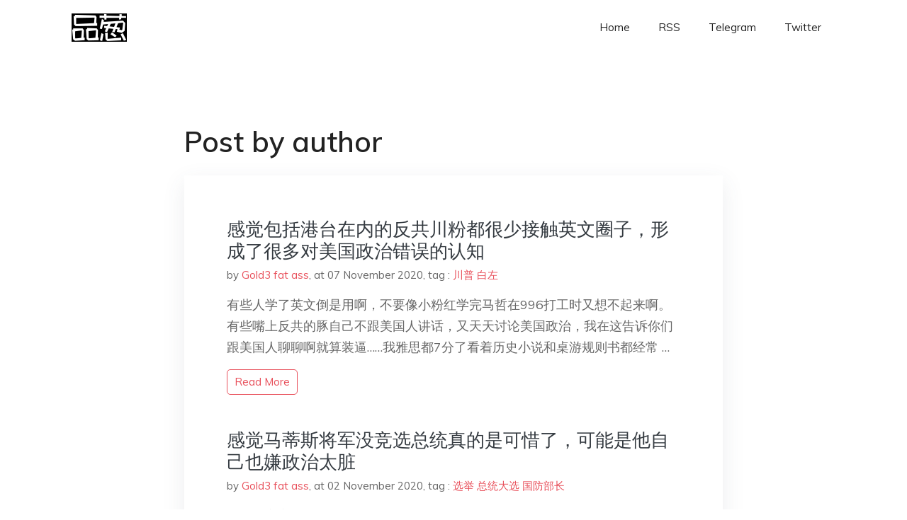

--- FILE ---
content_type: text/html; charset=utf-8
request_url: https://project-gutenberg.github.io/Pincong/author/gold3fatass/
body_size: 3958
content:
<!doctype html><html lang=zh-cn><head><meta charset=utf-8><title>Gold3FatAss</title><meta name=viewport content="width=device-width,initial-scale=1,maximum-scale=1"><meta name=description content=" 結局會怎樣我們不知道，但就肩並肩，說出你真實所見、所思、所想，對得起自己，一起見證歷史吧。"><meta name=generator content="Hugo 0.100.2"><link rel=stylesheet href=../../plugins/bootstrap/bootstrap.min.css><link rel=stylesheet href=../../plugins/themify-icons/themify-icons.css><link rel=stylesheet href=https://project-gutenberg.github.io/Pincong/scss/style.min.css media=screen><link rel="shortcut icon" href=https://project-gutenberg.github.io/Pincong/images/favicon.png type=image/x-icon><link rel=icon href=https://project-gutenberg.github.io/Pincong/images/favicon.png type=image/x-icon><meta name=twitter:card content="summary_large_image"><meta name=og:title content=" Gold3FatAss "><meta name=og:description content=" 結局會怎樣我們不知道，但就肩並肩，說出你真實所見、所思、所想，對得起自己，一起見證歷史吧。"><meta name=og:image content="https://project-gutenberg.github.io/Pincong//images/card/160.jpg"><script data-ad-client=ca-pub-6074407261372769 async src=https://pagead2.googlesyndication.com/pagead/js/adsbygoogle.js></script>
<script async src="https://www.googletagmanager.com/gtag/js?id=G-06HJ1E5XNH"></script>
<script>window.dataLayer=window.dataLayer||[];function gtag(){dataLayer.push(arguments)}gtag('js',new Date),gtag('config','G-06HJ1E5XNH')</script></head><body><header class="fixed-top navigation"><div class=container><nav class="navbar navbar-expand-lg navbar-light bg-transparent"><a class=navbar-brand href=https://project-gutenberg.github.io/Pincong/><img class=img-fluid src=https://project-gutenberg.github.io/Pincong//images/logo.png alt=品葱*精选></a>
<button class="navbar-toggler border-0" type=button data-toggle=collapse data-target=#navigation>
<i class="ti-menu h3"></i></button><div class="collapse navbar-collapse text-center" id=navigation><ul class="navbar-nav ml-auto"><li class=nav-item><a class=nav-link href=https://project-gutenberg.github.io/Pincong/>Home</a></li><li class=nav-item><a class=nav-link href=https://project-gutenberg.github.io/Pincong/post/index.xml>RSS</a></li><li class=nav-item><a class=nav-link href=https://bit.ly/2HrxEi0>Telegram</a></li><li class=nav-item><a class=nav-link href=https://twitter.com/speechfree3>Twitter</a></li></ul></div></nav></div></header><div class="py-5 d-none d-lg-block"></div><section class=section><div class=container><div class=row><div class="col-lg-8 mx-auto px-0"><h2 class=mb-4>Post by author</h2><div class="bg-white shadow block"><article class=mb-5><h2 class=h4><a class=text-dark href=https://project-gutenberg.github.io/Pincong/post/fb1d13a6a80041701ec2084f922746f2/>感觉包括港台在内的反共川粉都很少接触英文圈子，形成了很多对美国政治错误的认知</a></h2><div class=mb-3><span>by <a href=https://project-gutenberg.github.io/Pincong/author/gold3fatass>Gold3 fat ass</a></span>,
<span>at 07 November 2020</span>, tag :
<a href=https://project-gutenberg.github.io/Pincong/tags/%e5%b7%9d%e6%99%ae>川普</a>
<a href=https://project-gutenberg.github.io/Pincong/tags/%e7%99%bd%e5%b7%a6>白左</a></div><p>有些人学了英文倒是用啊，不要像小粉红学完马哲在996打工时又想不起来啊。有些嘴上反共的豚自己不跟美国人讲话，又天天讨论美国政治，我在这告诉你们跟美国人聊聊啊就算装逼&mldr;&mldr;我雅思都7分了看着历史小说和桌游规则书都经常 …</p><a href=https://project-gutenberg.github.io/Pincong/post/fb1d13a6a80041701ec2084f922746f2/ class="btn btn-sm btn-outline-primary">read more</a></article><article class=mb-5><h2 class=h4><a class=text-dark href=https://project-gutenberg.github.io/Pincong/post/377c8c4ec62d7a6084c029648cb234ca/>感觉马蒂斯将军没竞选总统真的是可惜了，可能是他自己也嫌政治太脏</a></h2><div class=mb-3><span>by <a href=https://project-gutenberg.github.io/Pincong/author/gold3fatass>Gold3 fat ass</a></span>,
<span>at 02 November 2020</span>, tag :
<a href=https://project-gutenberg.github.io/Pincong/tags/%e9%80%89%e4%b8%be>选举</a>
<a href=https://project-gutenberg.github.io/Pincong/tags/%e6%80%bb%e7%bb%9f%e5%a4%a7%e9%80%89>总统大选</a>
<a href=https://project-gutenberg.github.io/Pincong/tags/%e5%9b%bd%e9%98%b2%e9%83%a8%e9%95%bf>国防部长</a></div><p>作为军方高层要从政他的经验和能力都算优秀，而且对恶势力强硬（提议核平朝鲜），对盟友靠谱（为川普卖库尔德人辞职抗议），对手下公平（变性人士兵只要能通过体检和心理评估就正常服役，不搞意识形态那套），而且此人这么大年纪还没有成家也基本不存在廉洁问 …</p><a href=https://project-gutenberg.github.io/Pincong/post/377c8c4ec62d7a6084c029648cb234ca/ class="btn btn-sm btn-outline-primary">read more</a></article><article class=mb-5><h2 class=h4><a class=text-dark href=https://project-gutenberg.github.io/Pincong/post/93acb32e6df986d1718258fec1258140/>其实蚛蝈应该很清楚日本对钓鱼岛的主权完全是合理合法的吧？</a></h2><div class=mb-3><span>by <a href=https://project-gutenberg.github.io/Pincong/author/gold3fatass>Gold3 fat ass</a></span>,
<span>at 01 November 2020</span>, tag :
<a href=https://project-gutenberg.github.io/Pincong/tags/%e4%ba%8c%e6%88%98>二战</a>
<a href=https://project-gutenberg.github.io/Pincong/tags/%e9%92%93%e9%b1%bc%e5%b2%9b>钓鱼岛</a></div><p>日本投降签订的旧金山条约根本就不是按照开罗宣言和波茨坦公告中的内容写的，美国对很多日本海外的争议领土的处置是直接联合国托管而不是归还给之前占有的国家，后来见共产党自己在冷战时期站苏联那队表现不乖美国就直接把它又塞给了日本。
所以说日本对钓鱼 …</p><a href=https://project-gutenberg.github.io/Pincong/post/93acb32e6df986d1718258fec1258140/ class="btn btn-sm btn-outline-primary">read more</a></article><article class=mb-5><h2 class=h4><a class=text-dark href=https://project-gutenberg.github.io/Pincong/post/866bf054bf8c8250b2cf21b57aabe9fe/>如何吐槽不看书的小粉红是不是以为1984和美丽新世界是分别针对共产主义和资本主义？</a></h2><div class=mb-3><span>by <a href=https://project-gutenberg.github.io/Pincong/author/gold3fatass>Gold3 fat ass</a></span>,
<span>at 14 October 2020</span>, tag :
<a href=https://project-gutenberg.github.io/Pincong/tags/%e4%b8%ad%e5%85%b1>中共</a>
<a href=https://project-gutenberg.github.io/Pincong/tags/%e8%80%81%e5%a4%a7%e5%93%a5>老大哥</a></div><p>品葱用户 Gold3FatAss 提问于 10/14/2020 其实看到开头克隆中心主任喊福特“我主”，而且大部分人口都是靠黑科技无限分裂受精卵培育的，以及政府如何区别对待阿尔法和埃普西隆就完全可以看出它根本不是现在这个资本主义做得到的。
…</p><a href=https://project-gutenberg.github.io/Pincong/post/866bf054bf8c8250b2cf21b57aabe9fe/ class="btn btn-sm btn-outline-primary">read more</a></article><article class=mb-5><h2 class=h4><a class=text-dark href=https://project-gutenberg.github.io/Pincong/post/eeef3288a68ec2167028014dafbb1137/>现在想跟美国举报那些海外自艹五该找哪个部门，以什么方式举报最好呢？</a></h2><div class=mb-3><span>by <a href=https://project-gutenberg.github.io/Pincong/author/gold3fatass>Gold3 fat ass</a></span>,
<span>at 06 October 2020</span>, tag :
<a href=https://project-gutenberg.github.io/Pincong/tags/%e4%ba%94%e6%af%9b>五毛</a>
<a href=https://project-gutenberg.github.io/Pincong/tags/%e6%8a%95%e8%af%89>投诉</a>
<a href=https://project-gutenberg.github.io/Pincong/tags/%e4%b8%be%e6%8a%a5>举报</a></div><p>品葱用户 Gold3FatAss 提问于 10/6/2020 每次看到那些自称在美国，或者已经确认在美国的视频博主或者砖家我就有点在意这个
品葱用户 林副主席的魂魄 评论于 找网站人工支援。首先，你要不转发，不关注。 …</p><a href=https://project-gutenberg.github.io/Pincong/post/eeef3288a68ec2167028014dafbb1137/ class="btn btn-sm btn-outline-primary">read more</a></article><article class=mb-5><h2 class=h4><a class=text-dark href=https://project-gutenberg.github.io/Pincong/post/725bc9bd1bd67de87b7d55fa3d17a01c/>观察者网的陈平因为近期两个爆论和后来糟糕的解释而翻车，其他砖家试图洗地也跟着翻</a></h2><div class=mb-3><span>by <a href=https://project-gutenberg.github.io/Pincong/author/gold3fatass>Gold3 fat ass</a></span>,
<span>at 30 September 2020</span>, tag :
<a href=https://project-gutenberg.github.io/Pincong/tags/%e5%8a%a0%e9%80%9f%e4%b8%bb%e4%b9%89>加速主义</a>
<a href=https://project-gutenberg.github.io/Pincong/tags/%e7%bf%bb%e8%bd%a6>翻车</a>
<a href=https://project-gutenberg.github.io/Pincong/tags/%e8%a7%82%e5%af%9f%e8%80%85%e7%bd%91>观察者网</a></div><p>眉山老仙陈平姥姥因为“在上海新农村2000元月收入过得比在美国大城市3000刀月收入还要舒服”，和“开护士学校给外国专家塞老婆用和亲策略在科研上赶英超美”这两个爆论引发众怒，本来冷处理还好结果他非要回应却不肯承认错误反而东拉西扯还用自己爹是 …</p><a href=https://project-gutenberg.github.io/Pincong/post/725bc9bd1bd67de87b7d55fa3d17a01c/ class="btn btn-sm btn-outline-primary">read more</a></article></div></div></div></div></section><footer class="py-4 bg-light border-top"><div class=container><div class="row justify-content-between align-items-center"><div class="col-lg-4 text-center text-lg-left mb-4 mb-lg-0"><a href=https://project-gutenberg.github.io/Pincong/><img src=https://project-gutenberg.github.io/Pincong//images/logo.png class=img-fluid alt=品葱*精选></a></div><div class="col-lg-4 text-center mb-4 mb-lg-0"><ul class="list-inline mb-0"></ul></div><div class="col-lg-4 text-lg-right text-center mb-4 mb-lg-0"><ul class="list-inline social-icon mb-0"><li class=list-inline-item><a href=https://pincong.rocks/><i class=ti-home></i></a></li><li class=list-inline-item><a href=https://github.com/Project-Gutenberg/Pincong><i class=ti-github></i></a></li></ul></div><div class="col-12 text-center mt-4"><span></span></div></div></div></footer><script src=../../plugins/jQuery/jquery.min.js></script>
<script src=../../plugins/bootstrap/bootstrap.min.js></script>
<script src=../../plugins/search/fuse.min.js></script>
<script src=../../plugins/search/mark.js></script>
<script src=../../plugins/search/search.js></script>
<script src=https://project-gutenberg.github.io/Pincong/js/script.min.js></script>
<script>(function(e,o,i,a,t,n,s){e.GoogleAnalyticsObject=t,e[t]=e[t]||function(){(e[t].q=e[t].q||[]).push(arguments)},e[t].l=1*new Date,n=o.createElement(i),s=o.getElementsByTagName(i)[0],n.async=1,n.src=a,s.parentNode.insertBefore(n,s)})(window,document,'script','//www.google-analytics.com/analytics.js','ga'),ga('create','UA-151212685-6','auto'),ga('send','pageview')</script></body></html>

--- FILE ---
content_type: text/html; charset=utf-8
request_url: https://www.google.com/recaptcha/api2/aframe
body_size: 261
content:
<!DOCTYPE HTML><html><head><meta http-equiv="content-type" content="text/html; charset=UTF-8"></head><body><script nonce="yQYxaD3C_yW4VdFuuzzZlw">/** Anti-fraud and anti-abuse applications only. See google.com/recaptcha */ try{var clients={'sodar':'https://pagead2.googlesyndication.com/pagead/sodar?'};window.addEventListener("message",function(a){try{if(a.source===window.parent){var b=JSON.parse(a.data);var c=clients[b['id']];if(c){var d=document.createElement('img');d.src=c+b['params']+'&rc='+(localStorage.getItem("rc::a")?sessionStorage.getItem("rc::b"):"");window.document.body.appendChild(d);sessionStorage.setItem("rc::e",parseInt(sessionStorage.getItem("rc::e")||0)+1);localStorage.setItem("rc::h",'1768985671509');}}}catch(b){}});window.parent.postMessage("_grecaptcha_ready", "*");}catch(b){}</script></body></html>